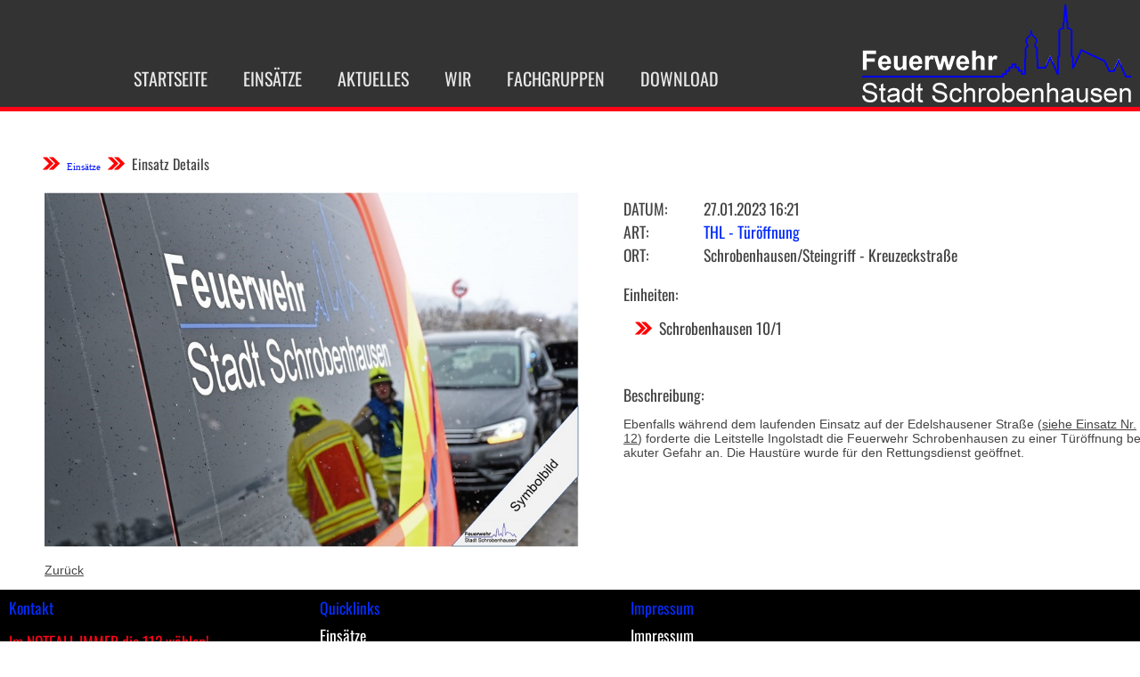

--- FILE ---
content_type: text/html; charset=UTF-8
request_url: https://feuerwehr-schrobenhausen.com/einsatz-details/2023-014.html
body_size: 21700
content:
<!DOCTYPE html>
<html lang="de">
<head>

      <meta charset="UTF-8">
    <title>THL - Türöffnung - Feuerwehr Stadt Schrobenhausen</title>
    <base href="https://feuerwehr-schrobenhausen.com/">

          <meta name="robots" content="index,follow">
      <meta name="description" content="Ebenfalls während dem...  ">
      <meta name="generator" content="Contao Open Source CMS">
    
    
    <meta name="viewport" content="width=device-width,initial-scale=1.0">
    <style>#footer{height:230px}</style>
    <link rel="stylesheet" href="bundles/aos/dist/aos.min.css?v=f74bc148"><link rel="stylesheet" href="assets/css/layout.min.css,responsive.min.css,columns.css,colorbox.min.css,t...-015f53de.css">        <script src="assets/js/jquery.min.js,mootools.min.js-7ed2526c.js"></script><script src="bundles/aos/dist/aos.min.js?v=f74bc148"></script>
<script>
  (function(i,s,o,g,r,a,m){i['GoogleAnalyticsObject']=r;i[r]=i[r]||function(){(i[r].q=i[r].q||[]).push(arguments)},i[r].l=1*new Date();a=s.createElement(o),m=s.getElementsByTagName(o)[0];a.async=1;a.src=g;m.parentNode.insertBefore(a,m)})(window,document,'script','https://www.google-analytics.com/analytics.js','ga');
  ga('create', 'UA-8494512-1', 'auto');
  ga('set', 'anonymizeIp', true);
  ga('send', 'pageview');
</script>

  
</head>
<body id="top">

      
    <div id="wrapper">

                    
      
              <div id="container">

                      <main id="main">
              <div class="inside">
                
<!-- indexer::stop -->
<div class="mod_pageimage Startseite_Head_7 block">

        
  
<figure class="image_container">
            

<img src="files/system_bilder/7.0/Logo_black.png" width="302" height="110" alt="" title="Logo_black.png">

    </figure>


</div>
<!-- indexer::continue -->


  <div class="mod_article block" id="article-205">
    
          
<!-- indexer::stop -->
<nav data-aos="fade-left" data-aos-easing="ease-out-back" data-aos-duration="1000" class="mod_customnav NAV_STARTSEITE NAV_STARTSEITE Web_Version block">

  
  <a data-aos="fade-left" data-aos-easing="ease-out-back" data-aos-duration="1000" href="einsatz-details/2023-014.html#skipNavigation128" class="invisible">Navigation überspringen</a>

  
<ul data-aos="fade-left" data-aos-easing="ease-out-back" data-aos-duration="1000" class="level_1">
            <li data-aos="fade-left" data-aos-easing="ease-out-back" data-aos-duration="1000" class="first"><a data-aos="fade-left" data-aos-easing="ease-out-back" data-aos-duration="1000" href="Startseite.html" title="Startseite" class="first">Startseite</a></li>
                <li data-aos="fade-left" data-aos-easing="ease-out-back" data-aos-duration="1000" class="trail"><a data-aos="fade-left" data-aos-easing="ease-out-back" data-aos-duration="1000" href="einsaetze.html" title="Einsätze" class="trail">Einsätze</a></li>
                <li data-aos="fade-left" data-aos-easing="ease-out-back" data-aos-duration="1000"><a data-aos="fade-left" data-aos-easing="ease-out-back" data-aos-duration="1000" href="aktuelles.html" title="Aktuelles">Aktuelles</a></li>
                <li data-aos="fade-left" data-aos-easing="ease-out-back" data-aos-duration="1000"><a data-aos="fade-left" data-aos-easing="ease-out-back" data-aos-duration="1000" href="wir.html" title="Wir">Wir</a></li>
                <li data-aos="fade-left" data-aos-easing="ease-out-back" data-aos-duration="1000"><a data-aos="fade-left" data-aos-easing="ease-out-back" data-aos-duration="1000" href="fachgruppen.html" title="Fachgruppen">Fachgruppen</a></li>
                <li data-aos="fade-left" data-aos-easing="ease-out-back" data-aos-duration="1000" class="last"><a data-aos="fade-left" data-aos-easing="ease-out-back" data-aos-duration="1000" href="download.html" title="Download" class="last">Download</a></li>
      </ul>

  <span data-aos="fade-left" data-aos-easing="ease-out-back" data-aos-duration="1000" id="skipNavigation128" class="invisible"></span>

</nav>
<!-- indexer::continue -->

<!-- indexer::stop -->
<nav data-aos="fade-down" data-aos-duration="1000" data-aos-anchor-placement="top-top" data-aos-offset="170" class="mod_customnav NAV_HEAD_TOP NAV_HEAD_TOP Web_Version block" id="topmenu">

  
  <a data-aos="fade-down" data-aos-duration="1000" data-aos-anchor-placement="top-top" data-aos-offset="170" href="einsatz-details/2023-014.html#skipNavigation129" class="invisible">Navigation überspringen</a>

  
<ul data-aos="fade-down" data-aos-duration="1000" data-aos-anchor-placement="top-top" data-aos-offset="170" class="level_1">
            <li data-aos="fade-down" data-aos-duration="1000" data-aos-anchor-placement="top-top" data-aos-offset="170" class="first"><a data-aos="fade-down" data-aos-duration="1000" data-aos-anchor-placement="top-top" data-aos-offset="170" href="Startseite.html" title="Startseite" class="first">Startseite</a></li>
                <li data-aos="fade-down" data-aos-duration="1000" data-aos-anchor-placement="top-top" data-aos-offset="170" class="trail"><a data-aos="fade-down" data-aos-duration="1000" data-aos-anchor-placement="top-top" data-aos-offset="170" href="einsaetze.html" title="Einsätze" class="trail">Einsätze</a></li>
                <li data-aos="fade-down" data-aos-duration="1000" data-aos-anchor-placement="top-top" data-aos-offset="170"><a data-aos="fade-down" data-aos-duration="1000" data-aos-anchor-placement="top-top" data-aos-offset="170" href="aktuelles.html" title="Aktuelles">Aktuelles</a></li>
                <li data-aos="fade-down" data-aos-duration="1000" data-aos-anchor-placement="top-top" data-aos-offset="170"><a data-aos="fade-down" data-aos-duration="1000" data-aos-anchor-placement="top-top" data-aos-offset="170" href="wir.html" title="Wir">Wir</a></li>
                <li data-aos="fade-down" data-aos-duration="1000" data-aos-anchor-placement="top-top" data-aos-offset="170"><a data-aos="fade-down" data-aos-duration="1000" data-aos-anchor-placement="top-top" data-aos-offset="170" href="fachgruppen.html" title="Fachgruppen">Fachgruppen</a></li>
                <li data-aos="fade-down" data-aos-duration="1000" data-aos-anchor-placement="top-top" data-aos-offset="170" class="last"><a data-aos="fade-down" data-aos-duration="1000" data-aos-anchor-placement="top-top" data-aos-offset="170" href="download.html" title="Download" class="last">Download</a></li>
      </ul>

  <span data-aos="fade-down" data-aos-duration="1000" data-aos-anchor-placement="top-top" data-aos-offset="170" id="skipNavigation129" class="invisible"></span>

</nav>
<!-- indexer::continue -->

<!-- indexer::stop -->
<nav class="mod_breadcrumb Web_Version block" aria-label="Breadcrumb">

        
      <ul>
                        <li class="first"><a href="Startseite.html" title="Feuerwehr Stadt Schrobenhausen">Feuerwehr Stadt Schrobenhausen</a></li>
                                <li><a href="einsaetze.html" title="Einsätze">Einsätze</a></li>
                                <li class="active last" aria-current="page">Einsatz Details</li>
                  </ul>
  
</nav>
<!-- indexer::continue -->


<a href="#mmenue_startseite" class="NAV_HEAD_TOP_MOBILE"><img class="Burger" src="https://feuerwehr-schrobenhausen.com/files/system_bilder/7.0/burger2.png"></a>
<div class="mod_newsreader V7_EinatzReader_BLOCK block">

        
  
  
<div class="layout_full block" itemscope itemtype="http://schema.org/Article">
<div class="picture">
	        
<figure class="image_container float_above">
  
  

<img src="files/Einsatz%20Bilder/symbolbilder/Symbolbild_3.jpg" width="800" height="530" alt="">


  
  </figure>

      </div>

<div class="EinsatzDetails">
	<div class="Label"><a>Datum: </a></div><div class="Datum"><a> 27.01.2023 16:21</a></div>
	<div class="Label"><a>Art: </a></div><div class="Art"><a> THL - Türöffnung</a></div>
	<div class="Label"><a>Ort: </a></div><div class="Ort"><a> Schrobenhausen/Steingriff - Kreuzeckstraße</a></div>
	
	<div class="Text">
       
<div class="ce_list Fahrzeuge block">

            <h3>Einheiten:</h3>
      
  
  <ul>
          <li class="first">Schrobenhausen 10/1</li>
      </ul>


</div>

<div class="ce_text block">

            <h3>Beschreibung:</h3>
      
  
      <p>Ebenfalls während dem laufenden Einsatz auf der Edelshausener Straße (<a href="einsatz-details/2023-012.html">siehe Einsatz Nr. 12</a>) forderte die Leitstelle Ingolstadt die Feuerwehr Schrobenhausen zu einer Türöffnung bei akuter Gefahr an. Die Haustüre wurde für den Rettungsdienst geöffnet. &nbsp;</p>  
  
  

</div>
  
  </div>
	
</div>





</div>
      <!-- indexer::stop -->
    <p class="back"><a href="javascript:history.go(-1)" title="Zurück">Zurück</a></p>
    <!-- indexer::continue -->
  
  

</div>
    
      </div>

              </div>
                          </main>
          
                                
                                
        </div>
      
      
                        <footer id="footer">
            <div class="inside">
              

  <div class="mod_article Mobile_Version block" id="article-250">
    
          

      
<h1 class="ce_headline Startsteite_footer_Ueberschrift">
  Kontakt</h1>

<h2 class="ce_headline imnotfall">
  Im NOTFALL IMMER die 112 wählen!</h2>

<div class="ce_text Startsteite_footer_Text block">

        
  
      <p><span style="font-size: 12px;">Feuerwehr Stadt Schrobenhausen </span><br><span style="font-size: 12px;">Hörzhausener Straße 12</span><br><span style="font-size: 12px;">86529 Schrobenhausen</span></p>
<p><span style="font-size: 12px;">Tel.: 08252 / 889025</span></p>  
  
  

</div>

<h1 class="ce_headline">
  Folge uns auch auf</h1>
<div class="rs-columns ce_rs_columns_start">

	<div class="rs-column -large-col-2-1 -large-first -large-first-row -medium-col-2-1 -medium-first -medium-first-row -small-col-2-1 -small-first -small-first-row">
<div class="ce_image block">

        
  
  
<figure class="image_container" style="margin:10px 5px 5px 30px;">
      <a href="https://www.facebook.com/feuerwehrschrobenhausen" rel="noreferrer noopener">
  
  

<img src="assets/images/4/Facebook_icon-f8c01544.png" width="80" height="80" alt="">


      </a>
  
  </figure>



</div>
</div><div class="rs-column -large-col-2-1 -large-last -large-first-row -medium-col-2-1 -medium-last -medium-first-row -small-col-2-1 -small-last -small-first-row">
<div class="ce_image block">

        
  
  
<figure class="image_container" style="margin-top:10px;margin-right:5px;margin-bottom:5px;">
      <a href="https://www.instagram.com/fwschrobenhausen/?hl=de" rel="noreferrer noopener">
  
  

<img src="assets/images/7/instagram-fce4a091.png" width="80" height="80" alt="">


      </a>
  
  </figure>



</div>
</div></div>
  
    
      </div>



  <div class="mod_article Web_Version block" id="article-206">
    
          

      <div class="rs-columns ce_rs_columns_start">

	<div class="ce_rs_column_start  rs-column -large-col-7-2 -large-first -large-first-row -medium-col-7-2 -medium-first -medium-first-row -small-col-7-2 -small-first -small-first-row">

	
<h1 class="ce_headline Startsteite_footer_Ueberschrift">
  Kontakt</h1>

<h2 class="ce_headline imnotfall">
  Im NOTFALL IMMER die 112 wählen!</h2>

<div class="ce_text Startsteite_footer_Text block">

        
  
      <p><span style="font-size: 12px;">Feuerwehr Stadt Schrobenhausen </span><br><span style="font-size: 12px;">Hörzhausener Straße 12</span><br><span style="font-size: 12px;">86529 Schrobenhausen</span></p>
<p><span style="font-size: 12px;">Tel.: 08252 / 889025</span></p>  
  
  

</div>
</div>
<div class="ce_rs_column_start  rs-column -large-col-7-1 -large-first-row -medium-col-7-1 -medium-first-row -small-col-7-1 -small-first-row">

	
<h1 class="ce_headline Startsteite_footer_Ueberschrift">
  Quicklinks</h1>

<div class="ce_hyperlink Startsteite_footer_Link block">

        
  
          <a href="einsaetze.html" class="hyperlink_txt" title="Einsätze">Einsätze</a>
      

</div>

<div class="ce_hyperlink Startsteite_footer_Link block">

        
  
          <a href="download.html" class="hyperlink_txt" title="Downloads">Downloads</a>
      

</div>

<div class="ce_hyperlink Startsteite_footer_Link block">

        
  
          <a href="download.html" class="hyperlink_txt" title="Übungsplan">Übungsplan</a>
      

</div>

<div class="ce_hyperlink Startsteite_footer_Link block">

        
  
          <a href="aktuelles.html" class="hyperlink_txt" title="Nachrichten">Nachrichten</a>
      

</div>

<div class="ce_hyperlink Startsteite_footer_Link block">

        
  
          <a href="spenden.html" class="hyperlink_txt" title="Spenden">Spenden</a>
      

</div>
</div>
<div class="ce_rs_column_start  rs-column -large-col-7-1 -large-first-row -medium-col-7-1 -medium-first-row -small-col-7-1 -small-first-row">

	
<h1 class="ce_headline Startsteite_footer_Ueberschrift">
  Impressum</h1>

<div class="ce_hyperlink Startsteite_footer_Link block">

        
  
          <a href="impressum.html" class="hyperlink_txt" title="Impressum">Impressum</a>
      

</div>

<div class="ce_hyperlink Startsteite_footer_Link block">

        
  
          <a href="datenschutzerklaerung.html" class="hyperlink_txt" title="Datenschutzerklärung">Datenschutzerklärung</a>
      

</div>
</div>
<div class="ce_rs_column_start  rs-column -large-col-7-1 -large-first-row -medium-col-7-1 -medium-first-row -small-col-7-1 -small-first-row">

	
<div class="ce_image block">

        
  
  
<figure class="image_container" style="margin-top:20px;margin-right:5px;margin-bottom:5px;">
      <a href="https://www.facebook.com/feuerwehrschrobenhausen" rel="noreferrer noopener">
  
  

<img src="assets/images/4/Facebook_icon-f8c01544.png" width="80" height="80" alt="">


      </a>
  
  </figure>



</div>

<div class="ce_image block">

        
  
  
<figure class="image_container" style="margin-top:10px;margin-right:5px;margin-bottom:5px;">
      <a href="https://www.instagram.com/fwschrobenhausen/?hl=de" rel="noreferrer noopener">
  
  

<img src="assets/images/7/instagram-fce4a091.png" width="80" height="80" alt="">


      </a>
  
  </figure>



</div>
</div>
<div class="rs-column -large-col-7-1 -large-first-row -medium-col-7-1 -medium-first-row -small-col-7-1 -small-first-row">
<div class="ce_image block">

        
  
  
<figure class="image_container">
  
  

<img src="assets/images/1/current-e6ba8e4a.png" width="300" height="169" alt="">


  
  </figure>



</div>
</div></div>
  
    
      </div>

            </div>
          </footer>
              
    </div>

      
  
<script src="assets/colorbox/js/colorbox.min.js?v=1.6.6"></script>
<script>
  jQuery(function($) {
    $('a[data-lightbox]').map(function() {
      $(this).colorbox({
        // Put custom options here
        loop: false,
        rel: $(this).attr('data-lightbox'),
        maxWidth: '95%',
        maxHeight: '95%'
      });
    });
  });
</script>

<script src="assets/jquery-ui/js/jquery-ui.min.js?v=1.13.2"></script>
<script>
  jQuery(function($) {
    $(document).accordion({
      // Put custom options here
      heightStyle: 'content',
      header: '.toggler',
      collapsible: true,
      create: function(event, ui) {
        ui.header.addClass('active');
        $('.toggler').attr('tabindex', 0);
      },
      activate: function(event, ui) {
        ui.newHeader.addClass('active');
        ui.oldHeader.removeClass('active');
        $('.toggler').attr('tabindex', 0);
      }
    });
  });
</script>

<script src="assets/tablesorter/js/tablesorter.min.js?v=2.31.3"></script>
<script>
  jQuery(function($) {
    $('.ce_table .sortable').each(function(i, table) {
      var attr = $(table).attr('data-sort-default'),
          opts = {}, s;

      if (attr) {
        s = attr.split('|');
        opts = { sortList: [[s[0], s[1] == 'desc' | 0]] };
      }

      $(table).tablesorter(opts);
    });
  });
</script>

<script>
  window.addEvent('domready', function() {
    new Fx.Accordion($$('.toggler'), $$('.accordion'), {
      opacity: false,
      alwaysHide: true,
      onActive: function(tog, el) {
        tog.addClass('active');
        tog.setProperty('aria-expanded', 'true');
        el.setProperty('aria-hidden', 'false');
        return false;
      },
      onBackground: function(tog, el) {
        tog.removeClass('active');
        tog.setProperty('aria-expanded', 'false');
        el.setProperty('aria-hidden', 'true');
        return false;
      }
    });
    $$('.toggler').each(function(el) {
      el.setProperty('role', 'tab');
      el.setProperty('tabindex', 0);
      el.addEvents({
        'keypress': function(event) {
          if (event.code == 13 || event.code == 32) {
            this.fireEvent('click');
          }
        },
        'focus': function() {
          this.addClass('hover');
        },
        'blur': function() {
          this.removeClass('hover');
        },
        'mouseenter': function() {
          this.addClass('hover');
        },
        'mouseleave': function() {
          this.removeClass('hover');
        }
      });
    });
    $$('.ce_accordion').each(function(el) {
      el.setProperty('role', 'tablist');
    });
    $$('.accordion').each(function(el) {
      el.setProperty('role', 'tabpanel');
    });
  });
</script>

<script src="assets/chosen/js/chosen.min.js?v=1.2.5"></script>
<script>
  window.addEvent('domready', function() {
    $$('select.tl_chosen').chosen();
  });
</script>

<script src="assets/mediabox/js/mediabox.min.js?v=1.5.5"></script>
<script>
  window.addEvent('domready', function() {
    var $ = document.id;
    $$('a[data-lightbox]').mediabox({
      // Put custom options here
      clickBlock: false
    }, function(el) {
      return [el.href, el.title, el.getAttribute('data-lightbox')];
    }, function(el) {
      var data = this.getAttribute('data-lightbox').split(' ');
      return (this == el) || (data[0] && el.getAttribute('data-lightbox').match(data[0]));
    });
    $('mbMedia').addEvent('swipe', function(e) {
      (e.direction == 'left') ? $('mbNextLink').fireEvent('click') : $('mbPrevLink').fireEvent('click');
    });
  });
</script>

<script src="assets/tablesort/js/tablesort.min.js?v=4.0.1"></script>
<script>
  window.addEvent('domready', function() {
    $$('.ce_table .sortable').each(function(table) {
      new TableSort(table, '.', ',');
    });
  });
</script>

<script src="assets/swipe/js/swipe.min.js?v=2.2.0"></script>
<script>
  (function() {
    var e = document.querySelectorAll('.content-slider, .slider-control'), c, i;
    for (i=0; i<e.length; i+=2) {
      c = e[i].getAttribute('data-config').split(',');
      new Swipe(e[i], {
        // Put custom options here
        'auto': parseInt(c[0]),
        'speed': parseInt(c[1]),
        'startSlide': parseInt(c[2]),
        'continuous': parseInt(c[3]),
        'menu': e[i+1]
      });
    }
  })();
</script>

<script>
  (function() {
    var p = document.querySelector('p.error') || document.querySelector('p.confirm');
    if (p) {
      p.scrollIntoView();
    }
  })();
</script>

<script>
    AOS.init({
        offset: 120,
        duration: 400,
        easing: 'ease',
        delay: 0
    });
</script>
  <script type="application/ld+json">
[
    {
        "@context": "https:\/\/schema.org",
        "@graph": [
            {
                "@type": "WebPage"
            },
            {
                "@type": "BreadcrumbList",
                "itemListElement": [
                    {
                        "@type": "ListItem",
                        "item": {
                            "@id": "Startseite.html",
                            "name": "Feuerwehr Stadt Schrobenhausen"
                        },
                        "position": 1
                    },
                    {
                        "@type": "ListItem",
                        "item": {
                            "@id": "einsaetze.html",
                            "name": "Einsätze"
                        },
                        "position": 2
                    },
                    {
                        "@type": "ListItem",
                        "item": {
                            "@id": "einsatz-details\/2023-014.html",
                            "name": "Einsatz Details"
                        },
                        "position": 3
                    }
                ]
            },
            {
                "@id": "#\/schema\/image\/d8f0efc6-c18e-11ed-bf83-0242ac1b000f",
                "@type": "ImageObject",
                "contentUrl": "files\/Einsatz%20Bilder\/symbolbilder\/Symbolbild_3.jpg"
            },
            {
                "@id": "#\/schema\/image\/2df7f4c5-5a03-11e9-aa73-0025904959d2",
                "@type": "ImageObject",
                "contentUrl": "assets\/images\/4\/Facebook_icon-f8c01544.png"
            },
            {
                "@id": "#\/schema\/image\/e53b893e-29b1-11ea-9a7f-0025904959d2",
                "@type": "ImageObject",
                "contentUrl": "assets\/images\/7\/instagram-fce4a091.png"
            },
            {
                "@id": "#\/schema\/image\/4c47e3d3-b6c6-11ea-9a7f-0025904959d2",
                "@type": "ImageObject",
                "contentUrl": "assets\/images\/1\/current-e6ba8e4a.png"
            }
        ]
    },
    {
        "@context": "https:\/\/schema.contao.org",
        "@graph": [
            {
                "@type": "Page",
                "fePreview": false,
                "groups": [],
                "noSearch": false,
                "pageId": 94,
                "protected": false,
                "title": "THL - Türöffnung"
            }
        ]
    }
]
</script></body>
</html>